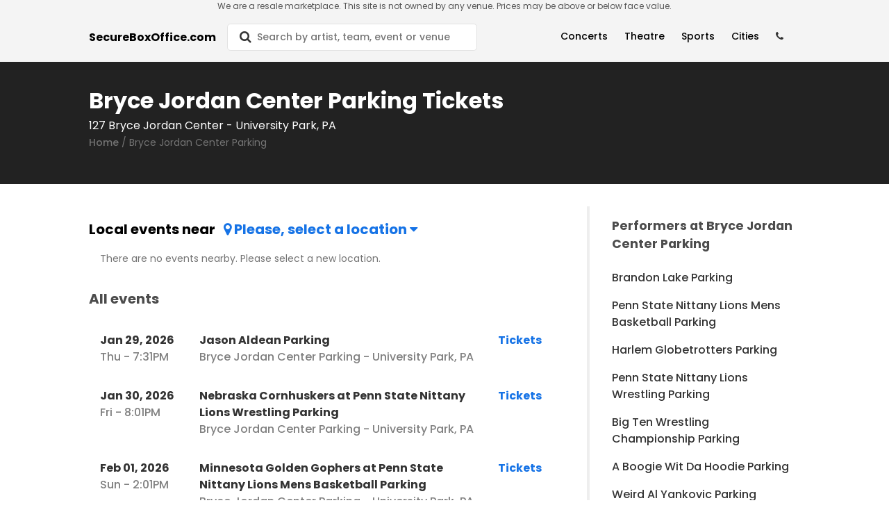

--- FILE ---
content_type: text/html; charset=utf-8
request_url: https://www.secureboxoffice.com/bryce-jordan-center-parking-at-university-park-pa-tickets-14633/venue
body_size: 12133
content:
<!DOCTYPE html>
<html lang="en">
  <head>
<meta charset="utf-8"/>
<meta http-equiv="X-UA-Compatible" content="IE=edge"/>
<meta name="viewport" content="width=device-width, initial-scale=1, maximum-scale=1" />

<meta name="description" content="SecureBoxOffice is the best website to search tickets. Find events you love, list all ticket sites, see seat locations and get the best deals on tickets." />
<meta name="keywords" content="tickets, events, theater tickets, concert tickets, sport tickets, performers, venues">

<meta property="type" content="website">

<meta property="og:title" content="SecureBoxOffice | Bryce Jordan Center Parking Tickets">
<meta property="og:description" content="SecureBoxOffice is the best website to search tickets. Find events you love, list all ticket sites, see seat locations and get the best deals on tickets.">
<meta property="og:image" itemprop="image" content="https://res.cloudinary.com/hqyhthn6m/image/upload/q_20/v1648776570/pexels-ingo-joseph-1755087_g82ye2.jpg" />
<meta property="og:image:alt" content="Concert" />
<meta property="og:url" content="https://www.secureboxoffice.com/bryce-jordan-center-parking-at-university-park-pa-tickets-14633/venue">
<meta name="twitter:card" content="summary_large_image">
<meta name="theme-color" content="#000000">

<link rel="dns-prefetch" href="https://res.cloudinary.com" >
<link rel="dns-prefetch" href="https://googletagmanager.com" />
<link rel="dns-prefetch" href="https://shopperapproved.com" />
<link rel="dns-prefetch" href="https://secure.trust-guard.com" />

  <link rel="canonical" href="https://www.secureboxoffice.com/bryce-jordan-center-parking-at-university-park-pa-tickets-14633/venue" />

<title>SecureBoxOffice | Bryce Jordan Center Parking Tickets</title>

<link rel="preload" as="image" href="https://res.cloudinary.com/hqyhthn6m/image/upload/q_20/v1648776570/pexels-ingo-joseph-1755087_g82ye2.jpg">

<link rel="shortcut icon" href="https://res.cloudinary.com/hd9aj0cp2/image/upload/v1613757245/favicon32_qfbrji.png" />

<link rel="icon" type="image/png" href="https://res.cloudinary.com/hd9aj0cp2/image/upload/v1613757245/favicon32_qfbrji.png" sizes="32x32">
<link rel="icon" type="image/png" href="https://res.cloudinary.com/hd9aj0cp2/image/upload/v1613757245/favicon-64_zerpt4.png" sizes="64x64">
<link rel="icon" type="image/png" href="https://res.cloudinary.com/hd9aj0cp2/image/upload/v1613757245/favicon128_mux2j1.png" sizes="128x128">

<link rel="preconnect" href="https://fonts.gstatic.com" crossorigin>

<link rel="stylesheet" href="/css/app-a107c6e180b24632a2a05dbb6d5113dd.css?vsn=d" />
<script type="text/javascript" src="/js/app-b0e02189001470813b4c43c9e6c20d70.js?vsn=d"></script>

<script>
  var ensureHttpsAndCorrectDomain = function () {
    var u = new URL(window.location.href)
    if (u.host == "etsx-stag.herokuapp.com" || u.host.startsWith("localhost")) {
      return;
    }

    if (u.host == "etsx-prod.herokuapp.com") {
      document.location.href = 'https://www.secureboxoffice.com';
    }

    if (u.protocol == 'http:') {
      document.location.href = document.location.href.replace('http:', 'https:')
    }
  }

  ensureHttpsAndCorrectDomain();
</script>
    <!-- Google Tag Manager -->
<script>(function(w,d,s,l,i){w[l]=w[l]||[];w[l].push({'gtm.start':
new Date().getTime(),event:'gtm.js'});var f=d.getElementsByTagName(s)[0],
j=d.createElement(s),dl=l!='dataLayer'?'&l='+l:'';j.async=true;j.src=
'https://www.googletagmanager.com/gtm.js?id='+i+dl;f.parentNode.insertBefore(j,f);
})(window,document,'script','dataLayer','GTM-TXDWT3M');</script>
<!-- End Google Tag Manager -->

  </head>
  <body class="sans-serif lh-copy black-70" data-csrf-token="I1ARHiwDQyk9QToZcFwrWjAFPB0QO2FVDbSGakuCIwxXAqX3c7vMFXVg">
<p class="w-100 f7 fw4 ma0 dark-gray-etsx tc dn db-l lh-copy z-999 bg-near-white">
We are a resale marketplace. This site is not owned by any venue. Prices may be above or below face value.</p>
<p class="w-100 f9 fw4 dark-gray-etsx ma0 tc db dn-l lh-copy z-999 bg-near-white">
Secondary Market Resale-Not The Venue-Prices Over Face Value.</p>

    <div class="wrapper relative footer-padding">
<div id="nav"></div>

<script>
  renderReact(
    $('#nav'),
    'Nav',
{"categoryDropDown":{"values":{"concerts":[{"_index":"performers","_score":null,"canonical":"99-5-wycd-ten-man-jam-tickets-137506/performer","category_id":14,"event_type":"CONCERT","id":"137506","last_sync_at":"20260126100059366183","name":"99.5 WYCD Ten Man Jam","name_suggest":"99.5 WYCD Ten Man Jam","popularity":1000000},{"_index":"performers","_score":null,"canonical":"999999999-tickets-118171/performer","category_id":60,"event_type":"CONCERT","id":"118171","last_sync_at":"20260126100059366183","name":"999999999","name_suggest":"999999999","popularity":1000000},{"_index":"performers","_score":null,"canonical":"the-blind-boys-of-alabama-tickets-11471/performer","category_id":19,"event_type":"CONCERT","id":"11471","last_sync_at":"20260126100059366183","name":"The Blind Boys of Alabama","name_suggest":"The Blind Boys of Alabama","popularity":1000000},{"_index":"performers","_score":null,"canonical":"griztronics-tickets-498148/performer","category_id":63,"event_type":"CONCERT","id":"498148","last_sync_at":"20260126100059366183","name":"Griztronics","name_suggest":"Griztronics","popularity":1000000},{"_index":"performers","_score":null,"canonical":"osamason-tickets-176746/performer","category_id":15,"event_type":"CONCERT","id":"176746","last_sync_at":"20260126100059366183","name":"OsamaSon","name_suggest":"OsamaSon","popularity":1000000},{"_index":"performers","_score":null,"canonical":"baby-bash-tickets-7728/performer","category_id":20,"event_type":"CONCERT","id":"7728","last_sync_at":"20260126100059366183","name":"Baby Bash","name_suggest":"Baby Bash","popularity":1000000},{"_index":"performers","_score":null,"canonical":"new-orleans-jazz-festival-tickets-1888/performer","category_id":63,"event_type":"CONCERT","id":"1888","last_sync_at":"20260126100059366183","name":"New Orleans Jazz Festival","name_suggest":"New Orleans Jazz Festival","popularity":1000000},{"_index":"performers","_score":null,"canonical":"the-lords-of-the-sound-orchestra-tickets-215873/performer","category_id":16,"event_type":"CONCERT","id":"215873","last_sync_at":"20260126100059366183","name":"The Lords of the Sound Orchestra","name_suggest":"The Lords of the Sound Orchestra","popularity":1000000},{"_index":"performers","_score":null,"canonical":"inkcarceration-tickets-78142/performer","category_id":63,"event_type":"CONCERT","id":"78142","last_sync_at":"20260126100059366183","name":"Inkcarceration","name_suggest":"Inkcarceration","popularity":1000000},{"_index":"performers","_score":null,"canonical":"whethan-tickets-54485/performer","category_id":60,"event_type":"CONCERT","id":"54485","last_sync_at":"20260126100059366183","name":"Whethan","name_suggest":"Whethan","popularity":1000000},{"_index":"performers","_score":null,"canonical":"lou-deezi-tickets-206489/performer","category_id":15,"event_type":"CONCERT","id":"206489","last_sync_at":"20260126100059366183","name":"Lou Deezi","name_suggest":"Lou Deezi","popularity":1000000},{"_index":"performers","_score":null,"canonical":"the-drowsy-lads-tickets-182247/performer","category_id":51,"event_type":"CONCERT","id":"182247","last_sync_at":"20260126100059366183","name":"The Drowsy Lads","name_suggest":"The Drowsy Lads","popularity":1000000},{"_index":"performers","_score":null,"canonical":"blade-rave-a-vampire-themed-rave-tickets-155524/performer","category_id":60,"event_type":"CONCERT","id":"155524","last_sync_at":"20260126100059366183","name":"Blade Rave - A Vampire Themed Rave","name_suggest":"Blade Rave - A Vampire Themed Rave","popularity":1000000},{"_index":"performers","_score":null,"canonical":"sugar-tickets-93350/performer","category_id":18,"event_type":"CONCERT","id":"93350","last_sync_at":"20260126100059366183","name":"Sugar","name_suggest":"Sugar","popularity":1000000},{"_index":"performers","_score":null,"canonical":"chris-lorenzo-tickets-54415/performer","category_id":60,"event_type":"CONCERT","id":"54415","last_sync_at":"20260126100059366183","name":"Chris Lorenzo","name_suggest":"Chris Lorenzo","popularity":1000000},{"_index":"performers","_score":null,"canonical":"justin-furstenfeld-tickets-31450/performer","category_id":74,"event_type":"CONCERT","id":"31450","last_sync_at":"20260126100059366183","name":"Justin Furstenfeld","name_suggest":"Justin Furstenfeld","popularity":1000000},{"_index":"performers","_score":null,"canonical":"so-good-the-neil-diamond-experience-tickets-137380/performer","category_id":18,"event_type":"CONCERT","id":"137380","last_sync_at":"20260126100059366183","name":"So Good! The Neil Diamond Experience","name_suggest":"So Good! The Neil Diamond Experience","popularity":1000000},{"_index":"performers","_score":null,"canonical":"firefall-tickets-5315/performer","category_id":17,"event_type":"CONCERT","id":"5315","last_sync_at":"20260126100059366183","name":"Firefall","name_suggest":"Firefall","popularity":1000000},{"_index":"performers","_score":null,"canonical":"yailin-la-mas-viral-tickets-392878/performer","category_id":60,"event_type":"CONCERT","id":"392878","last_sync_at":"20260126100059366183","name":"Yailin la Mas Viral","name_suggest":"Yailin la Mas Viral","popularity":1000000},{"_index":"performers","_score":null,"canonical":"callum-beattie-tickets-193953/performer","category_id":17,"event_type":"CONCERT","id":"193953","last_sync_at":"20260126100059366183","name":"Callum Beattie","name_suggest":"Callum Beattie","popularity":1000000}],"sports_by_categories":{"Boxing and Fighting":[{"_index":"performers","_score":null,"canonical":"big-time-boxing-tickets-161919/performer","category_id":32,"event_type":"SPORT","id":"161919","last_sync_at":"20260126100059366183","name":"Big Time Boxing","name_suggest":"Big Time Boxing","popularity":1000000},{"_index":"performers","_score":null,"canonical":"mma-mixed-martial-arts-tickets-9724/performer","category_id":32,"event_type":"SPORT","id":"9724","last_sync_at":"20260126100059366183","name":"MMA-Mixed Martial Arts","name_suggest":"MMA-Mixed Martial Arts","popularity":1000000},{"_index":"performers","_score":null,"canonical":"mlw-kings-of-colosseum-tickets-213482/performer","category_id":32,"event_type":"SPORT","id":"213482","last_sync_at":"20260126100059366183","name":"MLW Kings of Colosseum","name_suggest":"MLW Kings of Colosseum","popularity":1000000},{"_index":"performers","_score":null,"canonical":"matchroom-boxing-tickets-90065/performer","category_id":32,"event_type":"SPORT","id":"90065","last_sync_at":"20260126100059366183","name":"Matchroom Boxing","name_suggest":"Matchroom Boxing","popularity":1000000},{"_index":"performers","_score":null,"canonical":"top-rank-boxing-tickets-12161/performer","category_id":32,"event_type":"SPORT","id":"12161","last_sync_at":"20260126100059366183","name":"Top Rank Boxing","name_suggest":"Top Rank Boxing","popularity":1000000},{"_index":"performers","_score":null,"canonical":"claressa-shields-tickets-56223/performer","category_id":32,"event_type":"SPORT","id":"56223","last_sync_at":"20260126100059366183","name":"Claressa Shields","name_suggest":"Claressa Shields","popularity":1000000},{"_index":"performers","_score":null,"canonical":"front-street-fights-tickets-113000/performer","category_id":32,"event_type":"SPORT","id":"113000","last_sync_at":"20260126100059366183","name":"Front Street Fights","name_suggest":"Front Street Fights","popularity":1000000}],"MLB Baseball":[{"_index":"performers","_score":null,"canonical":"minnesota-twins-prospects-tickets-496921/performer","category_id":2,"event_type":"SPORT","id":"496921","last_sync_at":"20260126100059366183","name":"Minnesota Twins Prospects","name_suggest":"Minnesota Twins Prospects","popularity":1000000},{"_index":"performers","_score":null,"canonical":"athletics-tickets-625/performer","category_id":2,"event_type":"SPORT","id":"625","last_sync_at":"20260126100059366183","name":"Athletics","name_suggest":"Athletics","popularity":1000000},{"_index":"performers","_score":null,"canonical":"toronto-blue-jays-tickets-877/performer","category_id":2,"event_type":"SPORT","id":"877","last_sync_at":"20260126100059366183","name":"Toronto Blue Jays","name_suggest":"Toronto Blue Jays","popularity":1000000},{"_index":"performers","_score":null,"canonical":"new-york-mets-tickets-605/performer","category_id":2,"event_type":"SPORT","id":"605","last_sync_at":"20260126100059366183","name":"New York Mets","name_suggest":"New York Mets","popularity":1000000},{"_index":"performers","_score":null,"canonical":"detroit-tigers-tickets-241/performer","category_id":2,"event_type":"SPORT","id":"241","last_sync_at":"20260126100059366183","name":"Detroit Tigers","name_suggest":"Detroit Tigers","popularity":1000000},{"_index":"performers","_score":null,"canonical":"cincinnati-reds-tickets-173/performer","category_id":2,"event_type":"SPORT","id":"173","last_sync_at":"20260126100059366183","name":"Cincinnati Reds","name_suggest":"Cincinnati Reds","popularity":1000000},{"_index":"performers","_score":null,"canonical":"seattle-mariners-tickets-771/performer","category_id":2,"event_type":"SPORT","id":"771","last_sync_at":"20260126100059366183","name":"Seattle Mariners","name_suggest":"Seattle Mariners","popularity":1000000},{"_index":"performers","_score":null,"canonical":"mlb-all-star-game-tickets-21/performer","category_id":2,"event_type":"SPORT","id":"21","last_sync_at":"20260126100059366183","name":"MLB All Star Game","name_suggest":"MLB All Star Game","popularity":1000000},{"_index":"performers","_score":null,"canonical":"baltimore-orioles-tickets-59/performer","category_id":2,"event_type":"SPORT","id":"59","last_sync_at":"20260126100059366183","name":"Baltimore Orioles","name_suggest":"Baltimore Orioles","popularity":1000000},{"_index":"performers","_score":null,"canonical":"cleveland-guardians-tickets-183/performer","category_id":2,"event_type":"SPORT","id":"183","last_sync_at":"20260126100059366183","name":"Cleveland Guardians","name_suggest":"Cleveland Guardians","popularity":1000000}],"NBA Basketball":[{"_index":"performers","_score":null,"canonical":"phoenix-suns-tickets-679/performer","category_id":3,"event_type":"SPORT","id":"679","last_sync_at":"20260126100059366183","name":"Phoenix Suns","name_suggest":"Phoenix Suns","popularity":1000000},{"_index":"performers","_score":null,"canonical":"nba-all-star-game-tickets-577/performer","category_id":3,"event_type":"SPORT","id":"577","last_sync_at":"20260126100059366183","name":"NBA All Star Game","name_suggest":"NBA All Star Game","popularity":1000000},{"_index":"performers","_score":null,"canonical":"portland-trail-blazers-tickets-690/performer","category_id":3,"event_type":"SPORT","id":"690","last_sync_at":"20260126100059366183","name":"Portland Trail Blazers","name_suggest":"Portland Trail Blazers","popularity":1000000},{"_index":"performers","_score":null,"canonical":"orlando-magic-tickets-636/performer","category_id":3,"event_type":"SPORT","id":"636","last_sync_at":"20260126100059366183","name":"Orlando Magic","name_suggest":"Orlando Magic","popularity":1000000},{"_index":"performers","_score":null,"canonical":"new-orleans-pelicans-tickets-153/performer","category_id":3,"event_type":"SPORT","id":"153","last_sync_at":"20260126100059366183","name":"New Orleans Pelicans","name_suggest":"New Orleans Pelicans","popularity":1000000},{"_index":"performers","_score":null,"canonical":"miami-heat-tickets-533/performer","category_id":3,"event_type":"SPORT","id":"533","last_sync_at":"20260126100059366183","name":"Miami Heat","name_suggest":"Miami Heat","popularity":1000000},{"_index":"performers","_score":null,"canonical":"minnesota-timberwolves-tickets-553/performer","category_id":3,"event_type":"SPORT","id":"553","last_sync_at":"20260126100059366183","name":"Minnesota Timberwolves","name_suggest":"Minnesota Timberwolves","popularity":1000000},{"_index":"performers","_score":null,"canonical":"dallas-mavericks-tickets-215/performer","category_id":3,"event_type":"SPORT","id":"215","last_sync_at":"20260126100059366183","name":"Dallas Mavericks","name_suggest":"Dallas Mavericks","popularity":1000000},{"_index":"performers","_score":null,"canonical":"toronto-raptors-tickets-879/performer","category_id":3,"event_type":"SPORT","id":"879","last_sync_at":"20260126100059366183","name":"Toronto Raptors","name_suggest":"Toronto Raptors","popularity":1000000},{"_index":"performers","_score":null,"canonical":"golden-state-warriors-tickets-328/performer","category_id":3,"event_type":"SPORT","id":"328","last_sync_at":"20260126100059366183","name":"Golden State Warriors","name_suggest":"Golden State Warriors","popularity":1000000},{"_index":"performers","_score":null,"canonical":"los-angeles-lakers-tickets-483/performer","category_id":3,"event_type":"SPORT","id":"483","last_sync_at":"20260126100059366183","name":"Los Angeles Lakers","name_suggest":"Los Angeles Lakers","popularity":1000000},{"_index":"performers","_score":null,"canonical":"boston-celtics-tickets-105/performer","category_id":3,"event_type":"SPORT","id":"105","last_sync_at":"20260126100059366183","name":"Boston Celtics","name_suggest":"Boston Celtics","popularity":1000000},{"_index":"performers","_score":null,"canonical":"houston-rockets-tickets-360/performer","category_id":3,"event_type":"SPORT","id":"360","last_sync_at":"20260126100059366183","name":"Houston Rockets","name_suggest":"Houston Rockets","popularity":1000000}],"NCAA Basketball":[{"_index":"performers","_score":null,"canonical":"harvard-crimson-mens-basketball-tickets-3189/performer","category_id":6,"event_type":"SPORT","id":"3189","last_sync_at":"20260126100059366183","name":"Harvard Crimson Mens Basketball","name_suggest":"Harvard Crimson Mens Basketball","popularity":1000000},{"_index":"performers","_score":null,"canonical":"chicago-state-cougars-mens-basketball-tickets-5945/performer","category_id":6,"event_type":"SPORT","id":"5945","last_sync_at":"20260126100059366183","name":"Chicago State Cougars Mens Basketball","name_suggest":"Chicago State Cougars Mens Basketball","popularity":1000000},{"_index":"performers","_score":null,"canonical":"liberty-flames-mens-basketball-tickets-5977/performer","category_id":6,"event_type":"SPORT","id":"5977","last_sync_at":"20260126100059366183","name":"Liberty Flames Mens Basketball","name_suggest":"Liberty Flames Mens Basketball","popularity":1000000},{"_index":"performers","_score":null,"canonical":"west-virginia-mountaineers-mens-basketball-tickets-3393/performer","category_id":6,"event_type":"SPORT","id":"3393","last_sync_at":"20260126100059366183","name":"West Virginia Mountaineers Mens Basketball","name_suggest":"West Virginia Mountaineers Mens Basketball","popularity":1000000},{"_index":"performers","_score":null,"canonical":"western-carolina-catamounts-mens-basketball-tickets-6057/performer","category_id":6,"event_type":"SPORT","id":"6057","last_sync_at":"20260126100059366183","name":"Western Carolina Catamounts Mens Basketball","name_suggest":"Western Carolina Catamounts Mens Basketball","popularity":1000000},{"_index":"performers","_score":null,"canonical":"mississippi-state-bulldogs-mens-basketball-tickets-3259/performer","category_id":6,"event_type":"SPORT","id":"3259","last_sync_at":"20260126100059366183","name":"Mississippi State Bulldogs Mens Basketball","name_suggest":"Mississippi State Bulldogs Mens Basketball","popularity":1000000},{"_index":"performers","_score":null,"canonical":"indiana-hoosiers-mens-basketball-tickets-3204/performer","category_id":6,"event_type":"SPORT","id":"3204","last_sync_at":"20260126100059366183","name":"Indiana Hoosiers Mens Basketball","name_suggest":"Indiana Hoosiers Mens Basketball","popularity":1000000},{"_index":"performers","_score":null,"canonical":"hawaii-rainbow-warriors-mens-basketball-tickets-3697/performer","category_id":6,"event_type":"SPORT","id":"3697","last_sync_at":"20260126100059366183","name":"Hawaii Rainbow Warriors Mens Basketball","name_suggest":"Hawaii Rainbow Warriors Mens Basketball","popularity":1000000},{"_index":"performers","_score":null,"canonical":"big-ten-mens-basketball-tournament-tickets-1474/performer","category_id":6,"event_type":"SPORT","id":"1474","last_sync_at":"20260126100059366183","name":"Big Ten Mens Basketball Tournament","name_suggest":"Big Ten Mens Basketball Tournament","popularity":1000000},{"_index":"performers","_score":null,"canonical":"virginia-cavaliers-mens-basketball-tickets-3372/performer","category_id":6,"event_type":"SPORT","id":"3372","last_sync_at":"20260126100059366183","name":"Virginia Cavaliers Mens Basketball","name_suggest":"Virginia Cavaliers Mens Basketball","popularity":1000000},{"_index":"performers","_score":null,"canonical":"virginia-state-trojans-mens-basketball-tickets-53733/performer","category_id":6,"event_type":"SPORT","id":"53733","last_sync_at":"20260126100059366183","name":"Virginia State Trojans Mens Basketball","name_suggest":"Virginia State Trojans Mens Basketball","popularity":1000000},{"_index":"performers","_score":null,"canonical":"wake-forest-demon-deacons-mens-basketball-tickets-3390/performer","category_id":6,"event_type":"SPORT","id":"3390","last_sync_at":"20260126100059366183","name":"Wake Forest Demon Deacons Mens Basketball","name_suggest":"Wake Forest Demon Deacons Mens Basketball","popularity":1000000},{"_index":"performers","_score":null,"canonical":"nebraska-omaha-mavericks-mens-basketball-tickets-24823/performer","category_id":6,"event_type":"SPORT","id":"24823","last_sync_at":"20260126100059366183","name":"Nebraska Omaha Mavericks Mens Basketball","name_suggest":"Nebraska Omaha Mavericks Mens Basketball","popularity":1000000},{"_index":"performers","_score":null,"canonical":"san-francisco-dons-mens-basketball-tickets-6022/performer","category_id":6,"event_type":"SPORT","id":"6022","last_sync_at":"20260126100059366183","name":"San Francisco Dons Mens Basketball","name_suggest":"San Francisco Dons Mens Basketball","popularity":1000000},{"_index":"performers","_score":null,"canonical":"san-jose-state-spartans-mens-basketball-tickets-3700/performer","category_id":6,"event_type":"SPORT","id":"3700","last_sync_at":"20260126100059366183","name":"San Jose State Spartans Mens Basketball","name_suggest":"San Jose State Spartans Mens Basketball","popularity":1000000},{"_index":"performers","_score":null,"canonical":"portland-pilots-mens-basketball-tickets-4925/performer","category_id":6,"event_type":"SPORT","id":"4925","last_sync_at":"20260126100059366183","name":"Portland Pilots Mens Basketball","name_suggest":"Portland Pilots Mens Basketball","popularity":1000000},{"_index":"performers","_score":null,"canonical":"oregon-ducks-mens-basketball-tickets-3290/performer","category_id":6,"event_type":"SPORT","id":"3290","last_sync_at":"20260126100059366183","name":"Oregon Ducks Mens Basketball","name_suggest":"Oregon Ducks Mens Basketball","popularity":1000000},{"_index":"performers","_score":null,"canonical":"san-diego-state-aztecs-mens-basketball-tickets-3307/performer","category_id":6,"event_type":"SPORT","id":"3307","last_sync_at":"20260126100059366183","name":"San Diego State Aztecs Mens Basketball","name_suggest":"San Diego State Aztecs Mens Basketball","popularity":1000000},{"_index":"performers","_score":null,"canonical":"southern-miss-golden-eagles-mens-basketball-tickets-3670/performer","category_id":6,"event_type":"SPORT","id":"3670","last_sync_at":"20260126100059366183","name":"Southern Miss Golden Eagles Mens Basketball","name_suggest":"Southern Miss Golden Eagles Mens Basketball","popularity":1000000},{"_index":"performers","_score":null,"canonical":"utep-miners-mens-basketball-tickets-3704/performer","category_id":6,"event_type":"SPORT","id":"3704","last_sync_at":"20260126100059366183","name":"UTEP Miners Mens Basketball","name_suggest":"UTEP Miners Mens Basketball","popularity":1000000}],"NCAA Football":[{"_index":"performers","_score":null,"canonical":"indiana-hoosiers-football-tickets-368/performer","category_id":5,"event_type":"SPORT","id":"368","last_sync_at":"20260126100059366183","name":"Indiana Hoosiers Football","name_suggest":"Indiana Hoosiers Football","popularity":1000000},{"_index":"performers","_score":null,"canonical":"temple-owls-football-tickets-1136/performer","category_id":5,"event_type":"SPORT","id":"1136","last_sync_at":"20260126100059366183","name":"Temple Owls Football","name_suggest":"Temple Owls Football","popularity":1000000},{"_index":"performers","_score":null,"canonical":"oklahoma-state-cowboys-football-tickets-1301/performer","category_id":5,"event_type":"SPORT","id":"1301","last_sync_at":"20260126100059366183","name":"Oklahoma State Cowboys Football","name_suggest":"Oklahoma State Cowboys Football","popularity":1000000},{"_index":"performers","_score":null,"canonical":"kentucky-wildcats-football-tickets-437/performer","category_id":5,"event_type":"SPORT","id":"437","last_sync_at":"20260126100059366183","name":"Kentucky Wildcats Football","name_suggest":"Kentucky Wildcats Football","popularity":1000000},{"_index":"performers","_score":null,"canonical":"georgia-bulldogs-football-tickets-320/performer","category_id":5,"event_type":"SPORT","id":"320","last_sync_at":"20260126100059366183","name":"Georgia Bulldogs Football","name_suggest":"Georgia Bulldogs Football","popularity":1000000},{"_index":"performers","_score":null,"canonical":"mississippi-state-bulldogs-football-tickets-1111/performer","category_id":5,"event_type":"SPORT","id":"1111","last_sync_at":"20260126100059366183","name":"Mississippi State Bulldogs Football","name_suggest":"Mississippi State Bulldogs Football","popularity":1000000},{"_index":"performers","_score":null,"canonical":"byu-cougars-football-tickets-1139/performer","category_id":5,"event_type":"SPORT","id":"1139","last_sync_at":"20260126100059366183","name":"BYU Cougars Football","name_suggest":"BYU Cougars Football","popularity":1000000},{"_index":"performers","_score":null,"canonical":"james-madison-dukes-football-tickets-4673/performer","category_id":5,"event_type":"SPORT","id":"4673","last_sync_at":"20260126100059366183","name":"James Madison Dukes Football","name_suggest":"James Madison Dukes Football","popularity":1000000},{"_index":"performers","_score":null,"canonical":"missouri-tigers-football-tickets-558/performer","category_id":5,"event_type":"SPORT","id":"558","last_sync_at":"20260126100059366183","name":"Missouri Tigers Football","name_suggest":"Missouri Tigers Football","popularity":1000000},{"_index":"performers","_score":null,"canonical":"auburn-tigers-football-tickets-54/performer","category_id":5,"event_type":"SPORT","id":"54","last_sync_at":"20260126100059366183","name":"Auburn Tigers Football","name_suggest":"Auburn Tigers Football","popularity":1000000},{"_index":"performers","_score":null,"canonical":"florida-state-seminoles-football-tickets-294/performer","category_id":5,"event_type":"SPORT","id":"294","last_sync_at":"20260126100059366183","name":"Florida State Seminoles Football","name_suggest":"Florida State Seminoles Football","popularity":1000000},{"_index":"performers","_score":null,"canonical":"army-west-point-black-knights-football-tickets-44/performer","category_id":5,"event_type":"SPORT","id":"44","last_sync_at":"20260126100059366183","name":"Army West Point Black Knights Football","name_suggest":"Army West Point Black Knights Football","popularity":1000000},{"_index":"performers","_score":null,"canonical":"boston-college-eagles-football-tickets-978/performer","category_id":5,"event_type":"SPORT","id":"978","last_sync_at":"20260126100059366183","name":"Boston College Eagles Football","name_suggest":"Boston College Eagles Football","popularity":1000000},{"_index":"performers","_score":null,"canonical":"cincinnati-bearcats-football-tickets-1030/performer","category_id":5,"event_type":"SPORT","id":"1030","last_sync_at":"20260126100059366183","name":"Cincinnati Bearcats Football","name_suggest":"Cincinnati Bearcats Football","popularity":1000000},{"_index":"performers","_score":null,"canonical":"montana-grizzlies-football-tickets-9837/performer","category_id":5,"event_type":"SPORT","id":"9837","last_sync_at":"20260126100059366183","name":"Montana Grizzlies Football","name_suggest":"Montana Grizzlies Football","popularity":1000000},{"_index":"performers","_score":null,"canonical":"purdue-boilermakers-football-tickets-700/performer","category_id":5,"event_type":"SPORT","id":"700","last_sync_at":"20260126100059366183","name":"Purdue Boilermakers Football","name_suggest":"Purdue Boilermakers Football","popularity":1000000},{"_index":"performers","_score":null,"canonical":"wisconsin-badgers-football-tickets-939/performer","category_id":5,"event_type":"SPORT","id":"939","last_sync_at":"20260126100059366183","name":"Wisconsin Badgers Football","name_suggest":"Wisconsin Badgers Football","popularity":1000000},{"_index":"performers","_score":null,"canonical":"vanderbilt-commodores-football-tickets-912/performer","category_id":5,"event_type":"SPORT","id":"912","last_sync_at":"20260126100059366183","name":"Vanderbilt Commodores Football","name_suggest":"Vanderbilt Commodores Football","popularity":1000000},{"_index":"performers","_score":null,"canonical":"maryland-terrapins-football-tickets-517/performer","category_id":5,"event_type":"SPORT","id":"517","last_sync_at":"20260126100059366183","name":"Maryland Terrapins Football","name_suggest":"Maryland Terrapins Football","popularity":1000000},{"_index":"performers","_score":null,"canonical":"clemson-tigers-football-tickets-180/performer","category_id":5,"event_type":"SPORT","id":"180","last_sync_at":"20260126100059366183","name":"Clemson Tigers Football","name_suggest":"Clemson Tigers Football","popularity":1000000}],"NFL Football":[{"_index":"performers","_score":null,"canonical":"seattle-seahawks-tickets-772/performer","category_id":1,"event_type":"SPORT","id":"772","last_sync_at":"20260126100059366183","name":"Seattle Seahawks","name_suggest":"Seattle Seahawks","popularity":1000000},{"_index":"performers","_score":null,"canonical":"super-bowl-nfl-experience-tickets-3942/performer","category_id":1,"event_type":"SPORT","id":"3942","last_sync_at":"20260126100059366183","name":"Super Bowl NFL Experience","name_suggest":"Super Bowl NFL Experience","popularity":1000000},{"_index":"performers","_score":null,"canonical":"super-bowl-taste-of-the-nfl-tickets-3970/performer","category_id":1,"event_type":"SPORT","id":"3970","last_sync_at":"20260126100059366183","name":"Super Bowl Taste of the NFL","name_suggest":"Super Bowl Taste of the NFL","popularity":1000000}],"NHL Hockey":[{"_index":"performers","_score":null,"canonical":"nashville-predators-tickets-573/performer","category_id":4,"event_type":"SPORT","id":"573","last_sync_at":"20260126100059366183","name":"Nashville Predators","name_suggest":"Nashville Predators","popularity":1000000},{"_index":"performers","_score":null,"canonical":"edmonton-oilers-tickets-263/performer","category_id":4,"event_type":"SPORT","id":"263","last_sync_at":"20260126100059366183","name":"Edmonton Oilers","name_suggest":"Edmonton Oilers","popularity":1000000},{"_index":"performers","_score":null,"canonical":"new-jersey-devils-tickets-593/performer","category_id":4,"event_type":"SPORT","id":"593","last_sync_at":"20260126100059366183","name":"New Jersey Devils","name_suggest":"New Jersey Devils","popularity":1000000},{"_index":"performers","_score":null,"canonical":"carolina-hurricanes-tickets-143/performer","category_id":4,"event_type":"SPORT","id":"143","last_sync_at":"20260126100059366183","name":"Carolina Hurricanes","name_suggest":"Carolina Hurricanes","popularity":1000000},{"_index":"performers","_score":null,"canonical":"minnesota-wild-tickets-1137/performer","category_id":4,"event_type":"SPORT","id":"1137","last_sync_at":"20260126100059366183","name":"Minnesota Wild","name_suggest":"Minnesota Wild","popularity":1000000},{"_index":"performers","_score":null,"canonical":"ottawa-senators-tickets-639/performer","category_id":4,"event_type":"SPORT","id":"639","last_sync_at":"20260126100059366183","name":"Ottawa Senators","name_suggest":"Ottawa Senators","popularity":1000000},{"_index":"performers","_score":null,"canonical":"calgary-flames-tickets-136/performer","category_id":4,"event_type":"SPORT","id":"136","last_sync_at":"20260126100059366183","name":"Calgary Flames","name_suggest":"Calgary Flames","popularity":1000000},{"_index":"performers","_score":null,"canonical":"florida-panthers-tickets-1132/performer","category_id":4,"event_type":"SPORT","id":"1132","last_sync_at":"20260126100059366183","name":"Florida Panthers","name_suggest":"Florida Panthers","popularity":1000000},{"_index":"performers","_score":null,"canonical":"winnipeg-jets-tickets-26544/performer","category_id":4,"event_type":"SPORT","id":"26544","last_sync_at":"20260126100059366183","name":"Winnipeg Jets","name_suggest":"Winnipeg Jets","popularity":1000000},{"_index":"performers","_score":null,"canonical":"seattle-kraken-tickets-129459/performer","category_id":4,"event_type":"SPORT","id":"129459","last_sync_at":"20260126100059366183","name":"Seattle Kraken","name_suggest":"Seattle Kraken","popularity":1000000},{"_index":"performers","_score":null,"canonical":"dallas-stars-tickets-216/performer","category_id":4,"event_type":"SPORT","id":"216","last_sync_at":"20260126100059366183","name":"Dallas Stars","name_suggest":"Dallas Stars","popularity":1000000},{"_index":"performers","_score":null,"canonical":"los-angeles-kings-tickets-482/performer","category_id":4,"event_type":"SPORT","id":"482","last_sync_at":"20260126100059366183","name":"Los Angeles Kings","name_suggest":"Los Angeles Kings","popularity":1000000},{"_index":"performers","_score":null,"canonical":"new-york-rangers-tickets-606/performer","category_id":4,"event_type":"SPORT","id":"606","last_sync_at":"20260126100059366183","name":"New York Rangers","name_suggest":"New York Rangers","popularity":1000000},{"_index":"performers","_score":null,"canonical":"nhl-stadium-series-tickets-33103/performer","category_id":4,"event_type":"SPORT","id":"33103","last_sync_at":"20260126100059366183","name":"NHL Stadium Series","name_suggest":"NHL Stadium Series","popularity":1000000},{"_index":"performers","_score":null,"canonical":"anaheim-ducks-tickets-30/performer","category_id":4,"event_type":"SPORT","id":"30","last_sync_at":"20260126100059366183","name":"Anaheim Ducks","name_suggest":"Anaheim Ducks","popularity":1000000},{"_index":"performers","_score":null,"canonical":"utah-mammoth-tickets-187727/performer","category_id":4,"event_type":"SPORT","id":"187727","last_sync_at":"20260126100059366183","name":"Utah Mammoth","name_suggest":"Utah Mammoth","popularity":1000000},{"_index":"performers","_score":null,"canonical":"boston-bruins-alumni-tickets-71184/performer","category_id":4,"event_type":"SPORT","id":"71184","last_sync_at":"20260126100059366183","name":"Boston Bruins Alumni","name_suggest":"Boston Bruins Alumni","popularity":1000000},{"_index":"performers","_score":null,"canonical":"boston-bruins-tickets-104/performer","category_id":4,"event_type":"SPORT","id":"104","last_sync_at":"20260126100059366183","name":"Boston Bruins","name_suggest":"Boston Bruins","popularity":1000000},{"_index":"performers","_score":null,"canonical":"colorado-avalanche-tickets-191/performer","category_id":4,"event_type":"SPORT","id":"191","last_sync_at":"20260126100059366183","name":"Colorado Avalanche","name_suggest":"Colorado Avalanche","popularity":1000000}],"PGA Golf":[{"_index":"performers","_score":null,"canonical":"at-t-pebble-beach-national-pro-am-tickets-2432/performer","category_id":8,"event_type":"SPORT","id":"2432","last_sync_at":"20260126100059366183","name":"AT&T Pebble Beach National Pro-Am","name_suggest":"AT&T Pebble Beach National Pro-Am","popularity":1000000},{"_index":"performers","_score":null,"canonical":"john-deere-classic-tickets-2970/performer","category_id":8,"event_type":"SPORT","id":"2970","last_sync_at":"20260126100059366183","name":"John Deere Classic","name_suggest":"John Deere Classic","popularity":1000000},{"_index":"performers","_score":null,"canonical":"isco-championship-tickets-193987/performer","category_id":8,"event_type":"SPORT","id":"193987","last_sync_at":"20260126100059366183","name":"ISCO Championship","name_suggest":"ISCO Championship","popularity":1000000},{"_index":"performers","_score":null,"canonical":"us-open-golf-tickets-900/performer","category_id":8,"event_type":"SPORT","id":"900","last_sync_at":"20260126100059366183","name":"US Open Golf","name_suggest":"US Open Golf","popularity":1000000},{"_index":"performers","_score":null,"canonical":"us-womens-open-golf-tickets-2955/performer","category_id":8,"event_type":"SPORT","id":"2955","last_sync_at":"20260126100059366183","name":"US Womens Open Golf","name_suggest":"US Womens Open Golf","popularity":1000000},{"_index":"performers","_score":null,"canonical":"mitsubishi-electric-classic-tickets-140242/performer","category_id":8,"event_type":"SPORT","id":"140242","last_sync_at":"20260126100059366183","name":"Mitsubishi Electric Classic","name_suggest":"Mitsubishi Electric Classic","popularity":1000000},{"_index":"performers","_score":null,"canonical":"fm-global-championship-tickets-178592/performer","category_id":8,"event_type":"SPORT","id":"178592","last_sync_at":"20260126100059366183","name":"FM Global Championship","name_suggest":"FM Global Championship","popularity":1000000},{"_index":"performers","_score":null,"canonical":"dicks-sporting-goods-open-tickets-30694/performer","category_id":8,"event_type":"SPORT","id":"30694","last_sync_at":"20260126100059366183","name":"Dicks Sporting Goods Open","name_suggest":"Dicks Sporting Goods Open","popularity":1000000},{"_index":"performers","_score":null,"canonical":"myrtle-beach-classic-tickets-171960/performer","category_id":8,"event_type":"SPORT","id":"171960","last_sync_at":"20260126100059366183","name":"Myrtle Beach Classic","name_suggest":"Myrtle Beach Classic","popularity":1000000},{"_index":"performers","_score":null,"canonical":"boeing-classic-tickets-14135/performer","category_id":8,"event_type":"SPORT","id":"14135","last_sync_at":"20260126100059366183","name":"Boeing Classic","name_suggest":"Boeing Classic","popularity":1000000},{"_index":"performers","_score":null,"canonical":"pga-championship-tickets-1856/performer","category_id":8,"event_type":"SPORT","id":"1856","last_sync_at":"20260126100059366183","name":"PGA Championship","name_suggest":"PGA Championship","popularity":1000000},{"_index":"performers","_score":null,"canonical":"the-cj-cup-byron-nelson-tickets-1879/performer","category_id":8,"event_type":"SPORT","id":"1879","last_sync_at":"20260126100059366183","name":"The CJ Cup Byron Nelson","name_suggest":"The CJ Cup Byron Nelson","popularity":1000000},{"_index":"performers","_score":null,"canonical":"chubb-classic-tickets-67798/performer","category_id":8,"event_type":"SPORT","id":"67798","last_sync_at":"20260126100059366183","name":"Chubb Classic","name_suggest":"Chubb Classic","popularity":1000000},{"_index":"performers","_score":null,"canonical":"the-open-championship-tickets-117/performer","category_id":8,"event_type":"SPORT","id":"117","last_sync_at":"20260126100059366183","name":"The Open Championship","name_suggest":"The Open Championship","popularity":1000000},{"_index":"performers","_score":null,"canonical":"bmw-championship-tickets-1859/performer","category_id":8,"event_type":"SPORT","id":"1859","last_sync_at":"20260126100059366183","name":"BMW Championship","name_suggest":"BMW Championship","popularity":1000000},{"_index":"performers","_score":null,"canonical":"womens-pga-championship-tickets-60590/performer","category_id":8,"event_type":"SPORT","id":"60590","last_sync_at":"20260126100059366183","name":"Womens PGA Championship","name_suggest":"Womens PGA Championship","popularity":1000000},{"_index":"performers","_score":null,"canonical":"senior-pga-championship-tickets-3931/performer","category_id":8,"event_type":"SPORT","id":"3931","last_sync_at":"20260126100059366183","name":"Senior PGA Championship","name_suggest":"Senior PGA Championship","popularity":1000000},{"_index":"performers","_score":null,"canonical":"travelers-championship-tickets-14332/performer","category_id":8,"event_type":"SPORT","id":"14332","last_sync_at":"20260126100059366183","name":"Travelers Championship","name_suggest":"Travelers Championship","popularity":1000000},{"_index":"performers","_score":null,"canonical":"cognizant-classic-tickets-202777/performer","category_id":8,"event_type":"SPORT","id":"202777","last_sync_at":"20260126100059366183","name":"Cognizant Classic","name_suggest":"Cognizant Classic","popularity":1000000},{"_index":"performers","_score":null,"canonical":"houston-open-tickets-108851/performer","category_id":8,"event_type":"SPORT","id":"108851","last_sync_at":"20260126100059366183","name":"Houston Open","name_suggest":"Houston Open","popularity":1000000}],"Racing":[{"_index":"performers","_score":null,"canonical":"nhra-great-lakes-nationals-tickets-504865/performer","category_id":42,"event_type":"SPORT","id":"504865","last_sync_at":"20260126100059366183","name":"NHRA Great Lakes Nationals","name_suggest":"NHRA Great Lakes Nationals","popularity":1000000},{"_index":"performers","_score":null,"canonical":"kubota-high-limit-racing-tickets-500376/performer","category_id":42,"event_type":"SPORT","id":"500376","last_sync_at":"20260126100059366183","name":"Kubota High Limit Racing","name_suggest":"Kubota High Limit Racing","popularity":1000000},{"_index":"performers","_score":null,"canonical":"indycar-grand-prix-tickets-99306/performer","category_id":42,"event_type":"SPORT","id":"99306","last_sync_at":"20260126100059366183","name":"IndyCar Grand Prix","name_suggest":"IndyCar Grand Prix","popularity":1000000},{"_index":"performers","_score":null,"canonical":"firestone-grand-prix-tickets-127048/performer","category_id":42,"event_type":"SPORT","id":"127048","last_sync_at":"20260126100059366183","name":"Firestone Grand Prix","name_suggest":"Firestone Grand Prix","popularity":1000000},{"_index":"performers","_score":null,"canonical":"indy-500-qualifying-tickets-9548/performer","category_id":42,"event_type":"SPORT","id":"9548","last_sync_at":"20260126100059366183","name":"Indy 500 Qualifying","name_suggest":"Indy 500 Qualifying","popularity":1000000},{"_index":"performers","_score":null,"canonical":"nhra-nevada-nationals-tickets-446373/performer","category_id":42,"event_type":"SPORT","id":"446373","last_sync_at":"20260126100059366183","name":"NHRA Nevada Nationals","name_suggest":"NHRA Nevada Nationals","popularity":1000000},{"_index":"performers","_score":null,"canonical":"nhra-midwest-nationals-tickets-38344/performer","category_id":42,"event_type":"SPORT","id":"38344","last_sync_at":"20260126100059366183","name":"NHRA Midwest Nationals","name_suggest":"NHRA Midwest Nationals","popularity":1000000},{"_index":"performers","_score":null,"canonical":"monster-truck-wars-tickets-130733/performer","category_id":42,"event_type":"SPORT","id":"130733","last_sync_at":"20260126100059366183","name":"Monster Truck Wars","name_suggest":"Monster Truck Wars","popularity":1000000},{"_index":"performers","_score":null,"canonical":"nhra-southern-nationals-tickets-15094/performer","category_id":42,"event_type":"SPORT","id":"15094","last_sync_at":"20260126100059366183","name":"NHRA Southern Nationals","name_suggest":"NHRA Southern Nationals","popularity":1000000},{"_index":"performers","_score":null,"canonical":"grand-prix-of-arlington-tickets-409626/performer","category_id":42,"event_type":"SPORT","id":"409626","last_sync_at":"20260126100059366183","name":"Grand Prix of Arlington","name_suggest":"Grand Prix of Arlington","popularity":1000000},{"_index":"performers","_score":null,"canonical":"world-100-tickets-115391/performer","category_id":42,"event_type":"SPORT","id":"115391","last_sync_at":"20260126100059366183","name":"World 100","name_suggest":"World 100","popularity":1000000},{"_index":"performers","_score":null,"canonical":"louisiana-derby-tickets-101967/performer","category_id":42,"event_type":"SPORT","id":"101967","last_sync_at":"20260126100059366183","name":"Louisiana Derby","name_suggest":"Louisiana Derby","popularity":1000000}],"Soccer":[{"_index":"performers","_score":null,"canonical":"fulham-fc-tickets-2331/performer","category_id":34,"event_type":"SPORT","id":"2331","last_sync_at":"20260126100059366183","name":"Fulham FC","name_suggest":"Fulham FC","popularity":1000000},{"_index":"performers","_score":null,"canonical":"elche-cf-tickets-34903/performer","category_id":34,"event_type":"SPORT","id":"34903","last_sync_at":"20260126100059366183","name":"Elche CF","name_suggest":"Elche CF","popularity":1000000},{"_index":"performers","_score":null,"canonical":"inter-milan-tickets-14498/performer","category_id":34,"event_type":"SPORT","id":"14498","last_sync_at":"20260126100059366183","name":"Inter Milan","name_suggest":"Inter Milan","popularity":1000000},{"_index":"performers","_score":null,"canonical":"austria-mens-national-football-tickets-130306/performer","category_id":34,"event_type":"SPORT","id":"130306","last_sync_at":"20260126100059366183","name":"Austria Mens National Football","name_suggest":"Austria Mens National Football","popularity":1000000},{"_index":"performers","_score":null,"canonical":"brentford-fc-tickets-67011/performer","category_id":34,"event_type":"SPORT","id":"67011","last_sync_at":"20260126100059366183","name":"Brentford FC","name_suggest":"Brentford FC","popularity":1000000},{"_index":"performers","_score":null,"canonical":"uruguay-mens-national-football-tickets-22719/performer","category_id":34,"event_type":"SPORT","id":"22719","last_sync_at":"20260126100059366183","name":"Uruguay Mens National Football","name_suggest":"Uruguay Mens National Football","popularity":1000000},{"_index":"performers","_score":null,"canonical":"us-mens-national-soccer-tickets-7459/performer","category_id":34,"event_type":"SPORT","id":"7459","last_sync_at":"20260126100059366183","name":"US Mens National Soccer","name_suggest":"US Mens National Soccer","popularity":1000000},{"_index":"performers","_score":null,"canonical":"portugal-mens-national-football-tickets-21844/performer","category_id":34,"event_type":"SPORT","id":"21844","last_sync_at":"20260126100059366183","name":"Portugal Mens National Football","name_suggest":"Portugal Mens National Football","popularity":1000000},{"_index":"performers","_score":null,"canonical":"borussia-dortmund-tickets-19385/performer","category_id":34,"event_type":"SPORT","id":"19385","last_sync_at":"20260126100059366183","name":"Borussia Dortmund","name_suggest":"Borussia Dortmund","popularity":1000000},{"_index":"performers","_score":null,"canonical":"saudi-arabia-mens-national-football-tickets-416667/performer","category_id":34,"event_type":"SPORT","id":"416667","last_sync_at":"20260126100059366183","name":"Saudi Arabia Mens National Football","name_suggest":"Saudi Arabia Mens National Football","popularity":1000000},{"_index":"performers","_score":null,"canonical":"juventus-fc-tickets-4506/performer","category_id":34,"event_type":"SPORT","id":"4506","last_sync_at":"20260126100059366183","name":"Juventus FC","name_suggest":"Juventus FC","popularity":1000000},{"_index":"performers","_score":null,"canonical":"canada-mens-national-soccer-tickets-12888/performer","category_id":34,"event_type":"SPORT","id":"12888","last_sync_at":"20260126100059366183","name":"Canada Mens National Soccer","name_suggest":"Canada Mens National Soccer","popularity":1000000},{"_index":"performers","_score":null,"canonical":"boston-legacy-fc-tickets-490224/performer","category_id":34,"event_type":"SPORT","id":"490224","last_sync_at":"20260126100059366183","name":"Boston Legacy FC","name_suggest":"Boston Legacy FC","popularity":1000000},{"_index":"performers","_score":null,"canonical":"atlas-fc-tickets-60842/performer","category_id":34,"event_type":"SPORT","id":"60842","last_sync_at":"20260126100059366183","name":"Atlas FC","name_suggest":"Atlas FC","popularity":1000000},{"_index":"performers","_score":null,"canonical":"atletico-madrid-tickets-16729/performer","category_id":34,"event_type":"SPORT","id":"16729","last_sync_at":"20260126100059366183","name":"Atletico Madrid","name_suggest":"Atletico Madrid","popularity":1000000},{"_index":"performers","_score":null,"canonical":"newcastle-united-fc-tickets-2334/performer","category_id":34,"event_type":"SPORT","id":"2334","last_sync_at":"20260126100059366183","name":"Newcastle United FC","name_suggest":"Newcastle United FC","popularity":1000000},{"_index":"performers","_score":null,"canonical":"allstate-continental-clasico-tickets-181742/performer","category_id":34,"event_type":"SPORT","id":"181742","last_sync_at":"20260126100059366183","name":"Allstate Continental Clasico","name_suggest":"Allstate Continental Clasico","popularity":1000000},{"_index":"performers","_score":null,"canonical":"girona-fc-tickets-62054/performer","category_id":34,"event_type":"SPORT","id":"62054","last_sync_at":"20260126100059366183","name":"Girona FC","name_suggest":"Girona FC","popularity":1000000},{"_index":"performers","_score":null,"canonical":"oakland-roots-sc-tickets-116168/performer","category_id":34,"event_type":"SPORT","id":"116168","last_sync_at":"20260126100059366183","name":"Oakland Roots SC","name_suggest":"Oakland Roots SC","popularity":1000000},{"_index":"performers","_score":null,"canonical":"dallas-trinity-fc-tickets-190434/performer","category_id":34,"event_type":"SPORT","id":"190434","last_sync_at":"20260126100059366183","name":"Dallas Trinity FC","name_suggest":"Dallas Trinity FC","popularity":1000000}],"Tennis":[{"_index":"performers","_score":null,"canonical":"us-mens-clay-court-championships-tickets-34857/performer","category_id":35,"event_type":"SPORT","id":"34857","last_sync_at":"20260126100059366183","name":"US Mens Clay Court Championships","name_suggest":"US Mens Clay Court Championships","popularity":1000000},{"_index":"performers","_score":null,"canonical":"us-open-tennis-tickets-901/performer","category_id":35,"event_type":"SPORT","id":"901","last_sync_at":"20260126100059366183","name":"US Open Tennis","name_suggest":"US Open Tennis","popularity":1000000},{"_index":"performers","_score":null,"canonical":"miami-open-tennis-tickets-2627/performer","category_id":35,"event_type":"SPORT","id":"2627","last_sync_at":"20260126100059366183","name":"Miami Open Tennis","name_suggest":"Miami Open Tennis","popularity":1000000},{"_index":"performers","_score":null,"canonical":"orlando-storm-tickets-106042/performer","category_id":35,"event_type":"SPORT","id":"106042","last_sync_at":"20260126100059366183","name":"Orlando Storm","name_suggest":"Orlando Storm","popularity":1000000},{"_index":"performers","_score":null,"canonical":"dallas-open-tickets-136635/performer","category_id":35,"event_type":"SPORT","id":"136635","last_sync_at":"20260126100059366183","name":"Dallas Open","name_suggest":"Dallas Open","popularity":1000000},{"_index":"performers","_score":null,"canonical":"miami-open-tennis-qualifying-tickets-34988/performer","category_id":35,"event_type":"SPORT","id":"34988","last_sync_at":"20260126100059366183","name":"Miami Open Tennis Qualifying","name_suggest":"Miami Open Tennis Qualifying","popularity":1000000},{"_index":"performers","_score":null,"canonical":"bnp-paribas-open-tickets-2555/performer","category_id":35,"event_type":"SPORT","id":"2555","last_sync_at":"20260126100059366183","name":"BNP Paribas Open","name_suggest":"BNP Paribas Open","popularity":1000000}]},"theatres":[{"_index":"performers","_score":null,"canonical":"shxtsngigs-tickets-186235/performer","category_id":85,"event_type":"THEATER","id":"186235","last_sync_at":"20260126100059366183","name":"Shxtsngigs","name_suggest":"Shxtsngigs","popularity":1000000},{"_index":"performers","_score":null,"canonical":"heather-mcdonald-tickets-29268/performer","category_id":11,"event_type":"THEATER","id":"29268","last_sync_at":"20260126100059366183","name":"Heather McDonald","name_suggest":"Heather McDonald","popularity":1000000},{"_index":"performers","_score":null,"canonical":"indiana-jones-and-the-raiders-of-the-lost-ark-in-concert-tickets-213326/performer","category_id":62,"event_type":"THEATER","id":"213326","last_sync_at":"20260126100059366183","name":"Indiana Jones and the Raiders of the Lost Ark In Concert","name_suggest":"Indiana Jones and the Raiders of the Lost Ark In Concert","popularity":1000000},{"_index":"performers","_score":null,"canonical":"alfreda-sings-tickets-430806/performer","category_id":62,"event_type":"THEATER","id":"430806","last_sync_at":"20260126100059366183","name":"Alfreda Sings","name_suggest":"Alfreda Sings","popularity":1000000},{"_index":"performers","_score":null,"canonical":"alfredo-rodriguez-tickets-24295/performer","category_id":62,"event_type":"THEATER","id":"24295","last_sync_at":"20260126100059366183","name":"Alfredo Rodriguez","name_suggest":"Alfredo Rodriguez","popularity":1000000},{"_index":"performers","_score":null,"canonical":"temple-grandin-tickets-40092/performer","category_id":53,"event_type":"THEATER","id":"40092","last_sync_at":"20260126100059366183","name":"Temple Grandin","name_suggest":"Temple Grandin","popularity":1000000},{"_index":"performers","_score":null,"canonical":"heather-mcmahan-tickets-113547/performer","category_id":11,"event_type":"THEATER","id":"113547","last_sync_at":"20260126100059366183","name":"Heather McMahan","name_suggest":"Heather McMahan","popularity":1000000},{"_index":"performers","_score":null,"canonical":"11-to-midnight-tickets-498051/performer","category_id":62,"event_type":"THEATER","id":"498051","last_sync_at":"20260126100059366183","name":"11 to Midnight","name_suggest":"11 to Midnight","popularity":1000000},{"_index":"performers","_score":null,"canonical":"the-5-browns-tickets-9024/performer","category_id":62,"event_type":"THEATER","id":"9024","last_sync_at":"20260126100059366183","name":"The 5 Browns","name_suggest":"The 5 Browns","popularity":1000000},{"_index":"performers","_score":null,"canonical":"craig-robinson-tickets-17583/performer","category_id":11,"event_type":"THEATER","id":"17583","last_sync_at":"20260126100059366183","name":"Craig Robinson","name_suggest":"Craig Robinson","popularity":1000000},{"_index":"performers","_score":null,"canonical":"billy-gardell-tickets-21940/performer","category_id":11,"event_type":"THEATER","id":"21940","last_sync_at":"20260126100059366183","name":"Billy Gardell","name_suggest":"Billy Gardell","popularity":1000000},{"_index":"performers","_score":null,"canonical":"napoleon-dynamite-live-tickets-189670/performer","category_id":62,"event_type":"THEATER","id":"189670","last_sync_at":"20260126100059366183","name":"Napoleon Dynamite Live","name_suggest":"Napoleon Dynamite Live","popularity":1000000},{"_index":"performers","_score":null,"canonical":"poet-whitney-hanson-tickets-493223/performer","category_id":62,"event_type":"THEATER","id":"493223","last_sync_at":"20260126100059366183","name":"Poet Whitney Hanson","name_suggest":"Poet Whitney Hanson","popularity":1000000},{"_index":"performers","_score":null,"canonical":"jimmy-o-yang-tickets-50950/performer","category_id":11,"event_type":"THEATER","id":"50950","last_sync_at":"20260126100059366183","name":"Jimmy O Yang","name_suggest":"Jimmy O Yang","popularity":1000000},{"_index":"performers","_score":null,"canonical":"steve-byrne-tickets-23491/performer","category_id":11,"event_type":"THEATER","id":"23491","last_sync_at":"20260126100059366183","name":"Steve Byrne","name_suggest":"Steve Byrne","popularity":1000000},{"_index":"performers","_score":null,"canonical":"san-diego-comic-con-tickets-78533/performer","category_id":62,"event_type":"THEATER","id":"78533","last_sync_at":"20260126100059366183","name":"San Diego Comic Con","name_suggest":"San Diego Comic Con","popularity":1000000},{"_index":"performers","_score":null,"canonical":"bill-bailey-tickets-19018/performer","category_id":11,"event_type":"THEATER","id":"19018","last_sync_at":"20260126100059366183","name":"Bill Bailey","name_suggest":"Bill Bailey","popularity":1000000},{"_index":"performers","_score":null,"canonical":"jiaoying-summers-tickets-142437/performer","category_id":11,"event_type":"THEATER","id":"142437","last_sync_at":"20260126100059366183","name":"Jiaoying Summers","name_suggest":"Jiaoying Summers","popularity":1000000},{"_index":"performers","_score":null,"canonical":"marc-hervieux-tickets-83036/performer","category_id":12,"event_type":"THEATER","id":"83036","last_sync_at":"20260126100059366183","name":"Marc Hervieux","name_suggest":"Marc Hervieux","popularity":1000000},{"_index":"performers","_score":null,"canonical":"gina-brillon-tickets-38581/performer","category_id":11,"event_type":"THEATER","id":"38581","last_sync_at":"20260126100059366183","name":"Gina Brillon","name_suggest":"Gina Brillon","popularity":1000000}]}},"citiesDropDown":{"values":[{"canonical":"atlanta-tickets/city","name":"Atlanta"},{"canonical":"austin-tickets/city","name":"Austin"},{"canonical":"boston-tickets/city","name":"Boston"},{"canonical":"chicago-tickets/city","name":"Chicago"},{"canonical":"dallas-tickets/city","name":"Dallas"},{"canonical":"denver-tickets/city","name":"Denver"},{"canonical":"detroit-tickets/city","name":"Detroit"},{"canonical":"houston-tickets/city","name":"Houston"},{"canonical":"kansas-city-tickets/city","name":"Kansas City"},{"canonical":"las-vegas-tickets/city","name":"Las Vegas"},{"canonical":"los-angeles-tickets/city","name":"Los Angeles"},{"canonical":"miami-tickets/city","name":"Miami"},{"canonical":"nashville-tickets/city","name":"Nashville"},{"canonical":"new-york-tickets/city","name":"New York"},{"canonical":"orlando-tickets/city","name":"Orlando"},{"canonical":"philadelphia-tickets/city","name":"Philadelphia"},{"canonical":"portland-tickets/city","name":"Portland"},{"canonical":"san-diego-tickets/city","name":"San Diego"},{"canonical":"san-francisco-tickets/city","name":"San Francisco"},{"canonical":"seattle-tickets/city","name":"Seattle"},{"canonical":"tulsa-tickets/city","name":"Tulsa"},{"canonical":"washington-dc-tickets/city","name":"Washington DC"}]},"customRightSideContent":null,"custom_nav_classes":null,"eventSearchForm":{"i18n":{"events":"Events","inputPlaceholder":"Search","performers":"Performers","press_enter_or_click":"Press Enter or Click Here to see more results","submit":"Search near ","venues":"Venues"},"q":null,"suggestion_url":"/suggestion"},"hideDropDowns":null,"hideSearchForm":null,"mobileHeaderInfo":null,"navI18n":{"concerts":"Concerts","resellerWarning":"Secondary Market Resale-Not The Venue-Prices Over Face Value","shows_by_city":"Cities","sports":"Sports","theatre":"Theatre"},"searchForm":{"i18n":{"events":"Events","inputPlaceholder":"Search by artist, team, event or venue","performers":"Performers","press_enter_or_click":"Press Enter or Click Here to see more results","submit":"Search near ","venues":"Venues"},"q":null,"randomBackground":1,"suggestion_url":"/suggestion"},"small":null,"userLocation":"","userLocationChanger":{"i18n":{"change_your_location":"Change your location","enter_the_address":"Enter your address:","inputPlaceholder":"City","instructions":"If your city is not listed here just type the full name and type Enter"},"suggestion_url":"/city_suggestion","user_location_url":"/user_location"}}  );
</script>
        <div id="custom-bg-no-image" style="">
    <div class="dib ph3 ph6-l pb4 pt3 bg-transparent w-100 custom-bg-inner">
      <h1 class="w-100 mt0 mb0 title white">Bryce Jordan Center Parking Tickets</h1>

        <p class="mv0 white">127 Bryce Jordan Center - University Park, PA</p>

        <div class="dib w-100 f7 f6-l breadcrumb">
<a href="/">Home</a>                        / <span>Bryce Jordan Center Parking</span>
        </div>
    </div>
  </div>



      <main role="main" class="sans-serif pb4 pb0-l mt2 mt4-l">



        <div class="w-100 dib ph3 ph6-l relative">
<div class="flex-l">
  <div class="w-100 w-70-l">
      <div id="user-location-changer"></div>
<script>
  renderReact(
    $('#user-location-changer'),
    'UserLocationFieldOnEventListing',
{"i18n":{"change_your_location":"Change your location","enter_the_address":"Enter your address:","inputPlaceholder":"City","instructions":"If your city is not listed here just type the full name and type Enter"},"suggestion_url":"/city_suggestion","user_location_url":"/user_location","value":"Local events near <span class='blue-etsx'><i class='ml1 ml2-l fa fa-map-marker'></i> Please, select a location <i class='fa fa-caret-down'></i></span>"}  );
</script>

  <p class="ph3-l mt0 gray-etsx f7 f6-l">There are no events nearby. Please select a new location.</p>



      <h2 class="mt4 f6 f4-l">All events</h2>

      <ul class="list pa0 w-100 mb3">
          
<li>
<a class="flex items-top" href="/jason-aldean-parking-tickets-6012738/event">    <div class="pr2 pv3 pa3-l f7 f5-l w-30 w-20-l">
      <span class="nowrap b">Jan 29, 2026</span><br/>
      <span class="nowrap light-gray-etsx">Thu -  7:31PM</span>

      <span class="dib w-100 dn-l blue-etsx b">
        Tickets
      </span>
    </div>

    <div class="ph0 pv3 pa3-l f7 f5-l w-70 w-60-l">
      <span class="dib w-100 b">Jason Aldean Parking</span><br/>
      <span class="light-gray-etsx">Bryce Jordan Center Parking - University Park, PA</span>
    </div>

    <div class="ph2 pv3 pa3-l f6 f5-l dn db-l w-50 w-20-l blue-etsx b">
      Tickets
    </div>
</a></li>

          
<li>
<a class="flex items-top" href="/nebraska-cornhuskers-at-penn-state-nittany-lions-wrestling-parking-tickets-6288611/event">    <div class="pr2 pv3 pa3-l f7 f5-l w-30 w-20-l">
      <span class="nowrap b">Jan 30, 2026</span><br/>
      <span class="nowrap light-gray-etsx">Fri -  8:01PM</span>

      <span class="dib w-100 dn-l blue-etsx b">
        Tickets
      </span>
    </div>

    <div class="ph0 pv3 pa3-l f7 f5-l w-70 w-60-l">
      <span class="dib w-100 b">Nebraska Cornhuskers at Penn State Nittany Lions Wrestling Parking</span><br/>
      <span class="light-gray-etsx">Bryce Jordan Center Parking - University Park, PA</span>
    </div>

    <div class="ph2 pv3 pa3-l f6 f5-l dn db-l w-50 w-20-l blue-etsx b">
      Tickets
    </div>
</a></li>

          
<li>
<a class="flex items-top" href="/minnesota-golden-gophers-at-penn-state-nittany-lions-mens-basketball-parking-tickets-5733840/event">    <div class="pr2 pv3 pa3-l f7 f5-l w-30 w-20-l">
      <span class="nowrap b">Feb 01, 2026</span><br/>
      <span class="nowrap light-gray-etsx">Sun -  2:01PM</span>

      <span class="dib w-100 dn-l blue-etsx b">
        Tickets
      </span>
    </div>

    <div class="ph0 pv3 pa3-l f7 f5-l w-70 w-60-l">
      <span class="dib w-100 b">Minnesota Golden Gophers at Penn State Nittany Lions Mens Basketball Parking</span><br/>
      <span class="light-gray-etsx">Bryce Jordan Center Parking - University Park, PA</span>
    </div>

    <div class="ph2 pv3 pa3-l f6 f5-l dn db-l w-50 w-20-l blue-etsx b">
      Tickets
    </div>
</a></li>

          
<li>
<a class="flex items-top" href="/dancing-with-the-stars-live-parking-tickets-6270197/event">    <div class="pr2 pv3 pa3-l f7 f5-l w-30 w-20-l">
      <span class="nowrap b">Feb 04, 2026</span><br/>
      <span class="nowrap light-gray-etsx">Wed -  7:31PM</span>

      <span class="dib w-100 dn-l blue-etsx b">
        Tickets
      </span>
    </div>

    <div class="ph0 pv3 pa3-l f7 f5-l w-70 w-60-l">
      <span class="dib w-100 b">Dancing with the Stars - Live Parking</span><br/>
      <span class="light-gray-etsx">Bryce Jordan Center Parking - University Park, PA</span>
    </div>

    <div class="ph2 pv3 pa3-l f6 f5-l dn db-l w-50 w-20-l blue-etsx b">
      Tickets
    </div>
</a></li>

          
<li>
<a class="flex items-top" href="/treaty-oak-revival-parking-tickets-6387652/event">    <div class="pr2 pv3 pa3-l f7 f5-l w-30 w-20-l">
      <span class="nowrap b">Feb 07, 2026</span><br/>
      <span class="nowrap light-gray-etsx">Sat -  7:01PM</span>

      <span class="dib w-100 dn-l blue-etsx b">
        Tickets
      </span>
    </div>

    <div class="ph0 pv3 pa3-l f7 f5-l w-70 w-60-l">
      <span class="dib w-100 b">Treaty Oak Revival Parking</span><br/>
      <span class="light-gray-etsx">Bryce Jordan Center Parking - University Park, PA</span>
    </div>

    <div class="ph2 pv3 pa3-l f6 f5-l dn db-l w-50 w-20-l blue-etsx b">
      Tickets
    </div>
</a></li>

          
<li>
<a class="flex items-top" href="/usc-trojans-at-penn-state-nittany-lions-mens-basketball-parking-tickets-5733842/event">    <div class="pr2 pv3 pa3-l f7 f5-l w-30 w-20-l">
      <span class="nowrap b">Feb 08, 2026</span><br/>
      <span class="nowrap light-gray-etsx">Sun - 12:01PM</span>

      <span class="dib w-100 dn-l blue-etsx b">
        Tickets
      </span>
    </div>

    <div class="ph0 pv3 pa3-l f7 f5-l w-70 w-60-l">
      <span class="dib w-100 b">USC Trojans at Penn State Nittany Lions Mens Basketball Parking</span><br/>
      <span class="light-gray-etsx">Bryce Jordan Center Parking - University Park, PA</span>
    </div>

    <div class="ph2 pv3 pa3-l f6 f5-l dn db-l w-50 w-20-l blue-etsx b">
      Tickets
    </div>
</a></li>

          
<li>
<a class="flex items-top" href="/ohio-state-buckeyes-at-penn-state-nittany-lions-wrestling-parking-tickets-6270215/event">    <div class="pr2 pv3 pa3-l f7 f5-l w-30 w-20-l">
      <span class="nowrap b">Feb 13, 2026</span><br/>
      <span class="nowrap light-gray-etsx">Fri -  7:01PM</span>

      <span class="dib w-100 dn-l blue-etsx b">
        Tickets
      </span>
    </div>

    <div class="ph0 pv3 pa3-l f7 f5-l w-70 w-60-l">
      <span class="dib w-100 b">Ohio State Buckeyes at Penn State Nittany Lions Wrestling Parking</span><br/>
      <span class="light-gray-etsx">Bryce Jordan Center Parking - University Park, PA</span>
    </div>

    <div class="ph2 pv3 pa3-l f6 f5-l dn db-l w-50 w-20-l blue-etsx b">
      Tickets
    </div>
</a></li>

          
<li>
<a class="flex items-top" href="/rutgers-scarlet-knights-at-penn-state-nittany-lions-mens-basketball-parking-tickets-5733846/event">    <div class="pr2 pv3 pa3-l f7 f5-l w-30 w-20-l">
      <span class="nowrap b">Feb 18, 2026</span><br/>
      <span class="nowrap light-gray-etsx">Wed -  6:01PM</span>

      <span class="dib w-100 dn-l blue-etsx b">
        Tickets
      </span>
    </div>

    <div class="ph0 pv3 pa3-l f7 f5-l w-70 w-60-l">
      <span class="dib w-100 b">Rutgers Scarlet Knights at Penn State Nittany Lions Mens Basketball Parking</span><br/>
      <span class="light-gray-etsx">Bryce Jordan Center Parking - University Park, PA</span>
    </div>

    <div class="ph2 pv3 pa3-l f6 f5-l dn db-l w-50 w-20-l blue-etsx b">
      Tickets
    </div>
</a></li>

          
<li>
<a class="flex items-top" href="/harlem-globetrotters-parking-tickets-6270201/event">    <div class="pr2 pv3 pa3-l f7 f5-l w-30 w-20-l">
      <span class="nowrap b">Feb 24, 2026</span><br/>
      <span class="nowrap light-gray-etsx">Tue -  7:01PM</span>

      <span class="dib w-100 dn-l blue-etsx b">
        Tickets
      </span>
    </div>

    <div class="ph0 pv3 pa3-l f7 f5-l w-70 w-60-l">
      <span class="dib w-100 b">Harlem Globetrotters Parking</span><br/>
      <span class="light-gray-etsx">Bryce Jordan Center Parking - University Park, PA</span>
    </div>

    <div class="ph2 pv3 pa3-l f6 f5-l dn db-l w-50 w-20-l blue-etsx b">
      Tickets
    </div>
</a></li>

          
<li>
<a class="flex items-top" href="/iowa-hawkeyes-at-penn-state-nittany-lions-mens-basketball-parking-tickets-5733838/event">    <div class="pr2 pv3 pa3-l f7 f5-l w-30 w-20-l">
      <span class="nowrap b">Feb 28, 2026</span><br/>
      <span class="nowrap light-gray-etsx">Sat - 12:01PM</span>

      <span class="dib w-100 dn-l blue-etsx b">
        Tickets
      </span>
    </div>

    <div class="ph0 pv3 pa3-l f7 f5-l w-70 w-60-l">
      <span class="dib w-100 b">Iowa Hawkeyes at Penn State Nittany Lions Mens Basketball Parking</span><br/>
      <span class="light-gray-etsx">Bryce Jordan Center Parking - University Park, PA</span>
    </div>

    <div class="ph2 pv3 pa3-l f6 f5-l dn db-l w-50 w-20-l blue-etsx b">
      Tickets
    </div>
</a></li>

          
<li>
<a class="flex items-top" href="/ohio-state-buckeyes-at-penn-state-nittany-lions-mens-basketball-parking-tickets-5733845/event">    <div class="pr2 pv3 pa3-l f7 f5-l w-30 w-20-l">
      <span class="nowrap b">Mar 04, 2026</span><br/>
      <span class="nowrap light-gray-etsx">Wed -  7:31PM</span>

      <span class="dib w-100 dn-l blue-etsx b">
        Tickets
      </span>
    </div>

    <div class="ph0 pv3 pa3-l f7 f5-l w-70 w-60-l">
      <span class="dib w-100 b">Ohio State Buckeyes at Penn State Nittany Lions Mens Basketball Parking</span><br/>
      <span class="light-gray-etsx">Bryce Jordan Center Parking - University Park, PA</span>
    </div>

    <div class="ph2 pv3 pa3-l f6 f5-l dn db-l w-50 w-20-l blue-etsx b">
      Tickets
    </div>
</a></li>

          
<li>
<a class="flex items-top" href="/big-ten-wrestling-championship-parking-all-sessions-parking-pass-tickets-6132395/event">    <div class="pr2 pv3 pa3-l f7 f5-l w-30 w-20-l">
      <span class="nowrap b">Mar 07, 2026</span><br/>
      <span class="nowrap light-gray-etsx">TBD</span>

      <span class="dib w-100 dn-l blue-etsx b">
        Tickets
      </span>
    </div>

    <div class="ph0 pv3 pa3-l f7 f5-l w-70 w-60-l">
      <span class="dib w-100 b">Big Ten Wrestling Championship Parking - All Sessions Parking Pass</span><br/>
      <span class="light-gray-etsx">Bryce Jordan Center Parking - University Park, PA</span>
    </div>

    <div class="ph2 pv3 pa3-l f6 f5-l dn db-l w-50 w-20-l blue-etsx b">
      Tickets
    </div>
</a></li>

          
<li>
<a class="flex items-top" href="/big-ten-wrestling-championship-parking-tickets-6132390/event">    <div class="pr2 pv3 pa3-l f7 f5-l w-30 w-20-l">
      <span class="nowrap b">Mar 07, 2026</span><br/>
      <span class="nowrap light-gray-etsx">TBD</span>

      <span class="dib w-100 dn-l blue-etsx b">
        Tickets
      </span>
    </div>

    <div class="ph0 pv3 pa3-l f7 f5-l w-70 w-60-l">
      <span class="dib w-100 b">Big Ten Wrestling Championship Parking</span><br/>
      <span class="light-gray-etsx">Bryce Jordan Center Parking - University Park, PA</span>
    </div>

    <div class="ph2 pv3 pa3-l f6 f5-l dn db-l w-50 w-20-l blue-etsx b">
      Tickets
    </div>
</a></li>

          
<li>
<a class="flex items-top" href="/big-ten-wrestling-championship-parking-tickets-6132397/event">    <div class="pr2 pv3 pa3-l f7 f5-l w-30 w-20-l">
      <span class="nowrap b">Mar 08, 2026</span><br/>
      <span class="nowrap light-gray-etsx">TBD</span>

      <span class="dib w-100 dn-l blue-etsx b">
        Tickets
      </span>
    </div>

    <div class="ph0 pv3 pa3-l f7 f5-l w-70 w-60-l">
      <span class="dib w-100 b">Big Ten Wrestling Championship Parking</span><br/>
      <span class="light-gray-etsx">Bryce Jordan Center Parking - University Park, PA</span>
    </div>

    <div class="ph2 pv3 pa3-l f6 f5-l dn db-l w-50 w-20-l blue-etsx b">
      Tickets
    </div>
</a></li>

          
<li>
<a class="flex items-top" href="/brandon-lake-parking-tickets-5964359/event">    <div class="pr2 pv3 pa3-l f7 f5-l w-30 w-20-l">
      <span class="nowrap b">Mar 20, 2026</span><br/>
      <span class="nowrap light-gray-etsx">Fri -  7:01PM</span>

      <span class="dib w-100 dn-l blue-etsx b">
        Tickets
      </span>
    </div>

    <div class="ph0 pv3 pa3-l f7 f5-l w-70 w-60-l">
      <span class="dib w-100 b">Brandon Lake Parking</span><br/>
      <span class="light-gray-etsx">Bryce Jordan Center Parking - University Park, PA</span>
    </div>

    <div class="ph2 pv3 pa3-l f6 f5-l dn db-l w-50 w-20-l blue-etsx b">
      Tickets
    </div>
</a></li>

          
<li>
<a class="flex items-top" href="/hot-wheels-monster-trucks-live-glow-n-fire-parking-tickets-6270204/event">    <div class="pr2 pv3 pa3-l f7 f5-l w-30 w-20-l">
      <span class="nowrap b">Apr 18, 2026</span><br/>
      <span class="nowrap light-gray-etsx">Sat - 12:31PM</span>

      <span class="dib w-100 dn-l blue-etsx b">
        Tickets
      </span>
    </div>

    <div class="ph0 pv3 pa3-l f7 f5-l w-70 w-60-l">
      <span class="dib w-100 b">Hot Wheels Monster Trucks Live Glow-N-Fire Parking</span><br/>
      <span class="light-gray-etsx">Bryce Jordan Center Parking - University Park, PA</span>
    </div>

    <div class="ph2 pv3 pa3-l f6 f5-l dn db-l w-50 w-20-l blue-etsx b">
      Tickets
    </div>
</a></li>

          
<li>
<a class="flex items-top" href="/hot-wheels-monster-trucks-live-glow-party-parking-tickets-6270205/event">    <div class="pr2 pv3 pa3-l f7 f5-l w-30 w-20-l">
      <span class="nowrap b">Apr 18, 2026</span><br/>
      <span class="nowrap light-gray-etsx">Sat -  7:31PM</span>

      <span class="dib w-100 dn-l blue-etsx b">
        Tickets
      </span>
    </div>

    <div class="ph0 pv3 pa3-l f7 f5-l w-70 w-60-l">
      <span class="dib w-100 b">Hot Wheels Monster Trucks Live Glow Party Parking</span><br/>
      <span class="light-gray-etsx">Bryce Jordan Center Parking - University Park, PA</span>
    </div>

    <div class="ph2 pv3 pa3-l f6 f5-l dn db-l w-50 w-20-l blue-etsx b">
      Tickets
    </div>
</a></li>

          
<li>
<a class="flex items-top" href="/hot-wheels-monster-trucks-live-glow-party-parking-tickets-6270206/event">    <div class="pr2 pv3 pa3-l f7 f5-l w-30 w-20-l">
      <span class="nowrap b">Apr 19, 2026</span><br/>
      <span class="nowrap light-gray-etsx">Sun -  2:31PM</span>

      <span class="dib w-100 dn-l blue-etsx b">
        Tickets
      </span>
    </div>

    <div class="ph0 pv3 pa3-l f7 f5-l w-70 w-60-l">
      <span class="dib w-100 b">Hot Wheels Monster Trucks Live Glow Party Parking</span><br/>
      <span class="light-gray-etsx">Bryce Jordan Center Parking - University Park, PA</span>
    </div>

    <div class="ph2 pv3 pa3-l f6 f5-l dn db-l w-50 w-20-l blue-etsx b">
      Tickets
    </div>
</a></li>

          
<li>
<a class="flex items-top" href="/jeff-dunham-parking-tickets-6270182/event">    <div class="pr2 pv3 pa3-l f7 f5-l w-30 w-20-l">
      <span class="nowrap b">Apr 23, 2026</span><br/>
      <span class="nowrap light-gray-etsx">Thu -  7:01PM</span>

      <span class="dib w-100 dn-l blue-etsx b">
        Tickets
      </span>
    </div>

    <div class="ph0 pv3 pa3-l f7 f5-l w-70 w-60-l">
      <span class="dib w-100 b">Jeff Dunham Parking</span><br/>
      <span class="light-gray-etsx">Bryce Jordan Center Parking - University Park, PA</span>
    </div>

    <div class="ph2 pv3 pa3-l f6 f5-l dn db-l w-50 w-20-l blue-etsx b">
      Tickets
    </div>
</a></li>

          
<li>
<a class="flex items-top" href="/a-boogie-wit-da-hoodie-parking-tickets-6309781/event">    <div class="pr2 pv3 pa3-l f7 f5-l w-30 w-20-l">
      <span class="nowrap b">Apr 24, 2026</span><br/>
      <span class="nowrap light-gray-etsx">Fri -  8:01PM</span>

      <span class="dib w-100 dn-l blue-etsx b">
        Tickets
      </span>
    </div>

    <div class="ph0 pv3 pa3-l f7 f5-l w-70 w-60-l">
      <span class="dib w-100 b">A Boogie Wit Da Hoodie Parking</span><br/>
      <span class="light-gray-etsx">Bryce Jordan Center Parking - University Park, PA</span>
    </div>

    <div class="ph2 pv3 pa3-l f6 f5-l dn db-l w-50 w-20-l blue-etsx b">
      Tickets
    </div>
</a></li>

          
<li>
<a class="flex items-top" href="/journey-parking-tickets-6265063/event">    <div class="pr2 pv3 pa3-l f7 f5-l w-30 w-20-l">
      <span class="nowrap b">May 27, 2026</span><br/>
      <span class="nowrap light-gray-etsx">Wed -  7:31PM</span>

      <span class="dib w-100 dn-l blue-etsx b">
        Tickets
      </span>
    </div>

    <div class="ph0 pv3 pa3-l f7 f5-l w-70 w-60-l">
      <span class="dib w-100 b">Journey Parking</span><br/>
      <span class="light-gray-etsx">Bryce Jordan Center Parking - University Park, PA</span>
    </div>

    <div class="ph2 pv3 pa3-l f6 f5-l dn db-l w-50 w-20-l blue-etsx b">
      Tickets
    </div>
</a></li>

          
<li>
<a class="flex items-top" href="/weird-al-yankovic-parking-tickets-6310413/event">    <div class="pr2 pv3 pa3-l f7 f5-l w-30 w-20-l">
      <span class="nowrap b">Oct 11, 2026</span><br/>
      <span class="nowrap light-gray-etsx">Sun -  7:31PM</span>

      <span class="dib w-100 dn-l blue-etsx b">
        Tickets
      </span>
    </div>

    <div class="ph0 pv3 pa3-l f7 f5-l w-70 w-60-l">
      <span class="dib w-100 b">Weird Al Yankovic Parking</span><br/>
      <span class="light-gray-etsx">Bryce Jordan Center Parking - University Park, PA</span>
    </div>

    <div class="ph2 pv3 pa3-l f6 f5-l dn db-l w-50 w-20-l blue-etsx b">
      Tickets
    </div>
</a></li>

      </ul>
  </div>

  <div class="w-100 w-30-l bn bl-l bw2-l b--light-gray">
    <h2 class="pl4-l">Performers at Bryce Jordan Center Parking</h2>
    <ul class="list pa0 mb4">
        <li class="pa2 pl4-l hover-shadow-square">
<a href="/brandon-lake-parking-tickets-156011/performer">Brandon Lake Parking</a>        </li>
        <li class="pa2 pl4-l hover-shadow-square">
<a href="/penn-state-nittany-lions-mens-basketball-parking-tickets-46308/performer">Penn State Nittany Lions Mens Basketball Parking</a>        </li>
        <li class="pa2 pl4-l hover-shadow-square">
<a href="/harlem-globetrotters-parking-tickets-60782/performer">Harlem Globetrotters Parking</a>        </li>
        <li class="pa2 pl4-l hover-shadow-square">
<a href="/penn-state-nittany-lions-wrestling-parking-tickets-68408/performer">Penn State Nittany Lions Wrestling Parking</a>        </li>
        <li class="pa2 pl4-l hover-shadow-square">
<a href="/big-ten-wrestling-championship-parking-tickets-127419/performer">Big Ten Wrestling Championship Parking</a>        </li>
        <li class="pa2 pl4-l hover-shadow-square">
<a href="/a-boogie-wit-da-hoodie-parking-tickets-73969/performer">A Boogie Wit Da Hoodie Parking</a>        </li>
        <li class="pa2 pl4-l hover-shadow-square">
<a href="/weird-al-yankovic-parking-tickets-74677/performer">Weird Al Yankovic Parking</a>        </li>
        <li class="pa2 pl4-l hover-shadow-square">
<a href="/hot-wheels-monster-trucks-live-glow-party-parking-tickets-164395/performer">Hot Wheels Monster Trucks Live Glow Party Parking</a>        </li>
        <li class="pa2 pl4-l hover-shadow-square">
<a href="/dancing-with-the-stars-parking-tickets-60587/performer">Dancing With The Stars Parking</a>        </li>
        <li class="pa2 pl4-l hover-shadow-square">
<a href="/jeff-dunham-parking-tickets-65545/performer">Jeff Dunham Parking</a>        </li>
    </ul>

<h2 class="pl4-l mt4 mb0 f6 f4-l">Ticket Information</h2>
<p class="f7 f6-l pl4-l">Every order is backed by our buyer guarantee. All tickets will arrive before your event, and compensation is given for any canceled event.</p>
<p class="f7 f6-l pl4-l">We are a resale marketplace and not owned by any venue. Prices may be above face value.</p>
  </div>
</div>

<br/>
        </div>
      </main>

  

  <footer class="bg-near-white w-100 mt4 pv2 tc absolute bottom-0">
    <p class="w-100 f7 fw4 ma0 tc dn db-l lh-copy dark-gray-etsx pv1">
We are a resale marketplace. This site is not owned by any venue. Prices may be above or below face value.    </p>
    <p class="w-100 f8 fw4 ma0 tc db dn-l lh-copy dark-gray-etsx pv1">
Secondary Market Resale-Not The Venue-Prices Over Face Value    </p>

    <div class="ph4 ph7-l w-100 pv3">
      <ul class="list pa0 fw5 f7 f6-l flex flex-wrap justify-center mv2">
        <li class="mh3 mb2"><a class="black-90" href="/about-us">About Us</a></li>
        <li class="mh3 mb2"><a class="black-90" href="/contact-us">Contact Us</a></li>
        <li class="mh3 mb2"><a class="black-90" href="/buyer-guarantee">Buyer Guarantee</a></li>
        <li class="mh3 mb2"><a class="black-90" href="http://support.secureboxoffice.com/support/solutions" target="_blank">FAQs</a></li>
        <li class="mh3 mb2"><a class="black-90" href="/privacy-policy">Privacy</a></li>
        <li class="mh3 mb2"><a class="black-90" href="/terms">Terms</a></li>
        <li class="mh3 mb2"><div id="subscription-modal-container"></div></li>
        <script>
          renderReact($('#subscription-modal-container'), 'SubscriptionModal', {"i18n":{"email":"E-mail","subscribe":"Subscribe","zipcode":"Zipcode"},"subscription_url":"/subscription"});
        </script>
      </ul>
    </div>

    <p class="f7 fw5 black-80 mv0">© Copyright 2022 - SecureBoxOffice **</p>
  </footer>
    </div>

    <script type="text/javascript" src="/js/app-b0e02189001470813b4c43c9e6c20d70.js?vsn=d"></script>
    <script>
      ajax({
        url: '/inject-geo-location-in_session',
        method: 'POST',
        callback: (xhr) => {
          console.log(xhr.response);
        }
      });

      const u = new URL(window.location.href);

      if (u.searchParams.get('debug')) {
        window.addEventListener("error", handleError, true);

        function appendError(m) {
          const e = document.createElement('pre')
          e.innerText = m;
          document.body.appendChild(e);
        }

        function handleError(evt) {
          if (evt.message) { // Chrome sometimes provides this
            appendError("error: "+evt.message +" at linenumber: "+ evt.lineno +" of file: " + evt.filename);
          } else {
            appendError("error: " + evt.type + " from element: "+(evt.srcElement || evt.target));
          }
        }
      }
    </script>
  <script defer src="https://static.cloudflareinsights.com/beacon.min.js/vcd15cbe7772f49c399c6a5babf22c1241717689176015" integrity="sha512-ZpsOmlRQV6y907TI0dKBHq9Md29nnaEIPlkf84rnaERnq6zvWvPUqr2ft8M1aS28oN72PdrCzSjY4U6VaAw1EQ==" data-cf-beacon='{"version":"2024.11.0","token":"27574a53c23c451683099914df2857b0","r":1,"server_timing":{"name":{"cfCacheStatus":true,"cfEdge":true,"cfExtPri":true,"cfL4":true,"cfOrigin":true,"cfSpeedBrain":true},"location_startswith":null}}' crossorigin="anonymous"></script>
</body>
</html>
